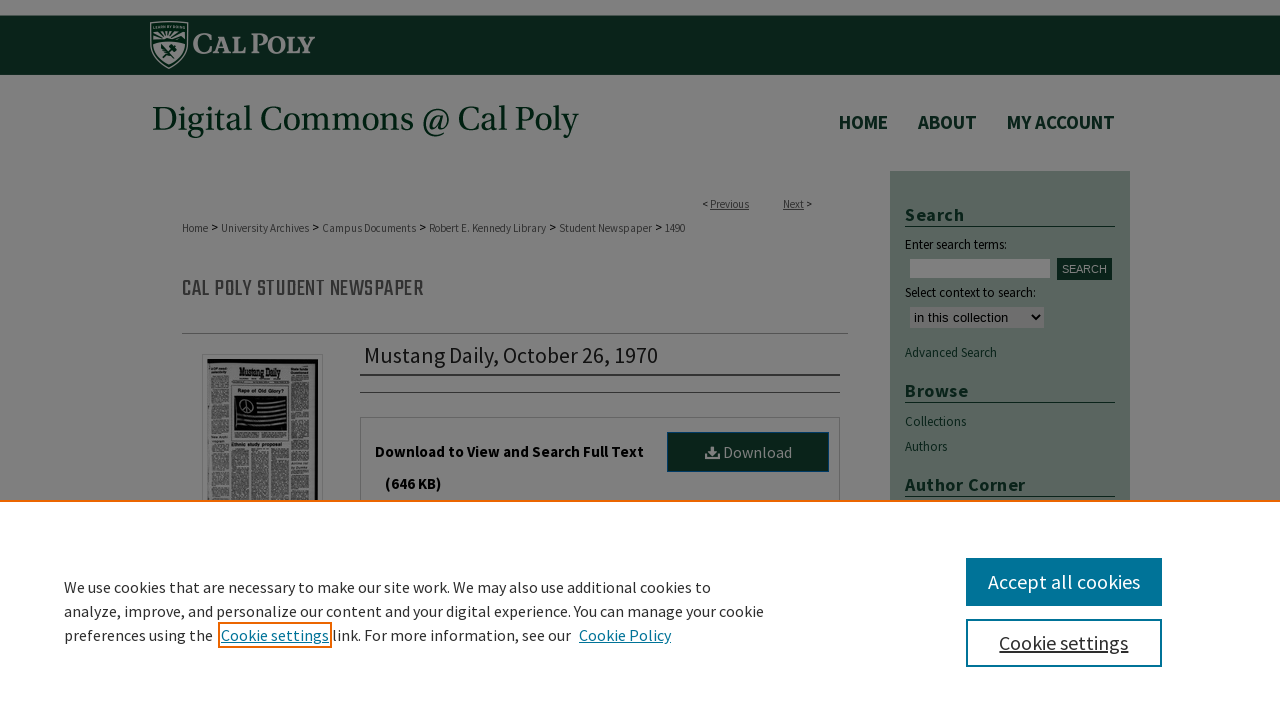

--- FILE ---
content_type: text/html; charset=UTF-8
request_url: https://digitalcommons.calpoly.edu/studentnewspaper/1490/
body_size: 7222
content:

<!DOCTYPE html>
<html lang="en">
<head><!-- inj yui3-seed: --><script type='text/javascript' src='//cdnjs.cloudflare.com/ajax/libs/yui/3.6.0/yui/yui-min.js'></script><script type='text/javascript' src='//ajax.googleapis.com/ajax/libs/jquery/1.10.2/jquery.min.js'></script><!-- Adobe Analytics --><script type='text/javascript' src='https://assets.adobedtm.com/4a848ae9611a/d0e96722185b/launch-d525bb0064d8.min.js'></script><script type='text/javascript' src=/assets/nr_browser_production.js></script>

<!-- def.1 -->
<meta charset="utf-8">
<meta name="viewport" content="width=device-width">
<title>
"Mustang Daily, October 26, 1970"
 </title>


<!-- FILE article_meta-tags.inc --><!-- FILE: /srv/sequoia/main/data/assets/site/article_meta-tags.inc -->
<meta itemprop="name" content="Mustang Daily, October 26, 1970">
<meta property="og:title" content="Mustang Daily, October 26, 1970">
<meta name="twitter:title" content="Mustang Daily, October 26, 1970">
<meta name="robots" content="noodp, noydir">
<meta name="description" content="Student newspaper of California Polytechnic State University, San Luis Obispo, CA.">
<meta itemprop="description" content="Student newspaper of California Polytechnic State University, San Luis Obispo, CA.">
<meta name="twitter:description" content="Student newspaper of California Polytechnic State University, San Luis Obispo, CA.">
<meta property="og:description" content="Student newspaper of California Polytechnic State University, San Luis Obispo, CA.">
<meta itemprop="image" content="https://digitalcommons.calpoly.edu/studentnewspaper/2593/preview.jpg">
<meta name="twitter:image:src" content="https://digitalcommons.calpoly.edu/studentnewspaper/2593/preview.jpg">
<meta property="og:image" content="https://digitalcommons.calpoly.edu/studentnewspaper/2593/preview.jpg">
<meta property="og:image:alt" content="Cover image for Mustang Daily, October 26, 1970">
<meta name="bepress_citation_isbn" content="ua-nws_00001514">
<meta property="books:isbn" content="ua-nws_00001514">
<meta name="bepress_citation_title" content="Mustang Daily, October 26, 1970">
<meta name="bepress_citation_date" content="1970">
<meta name="bepress_citation_volume" content="33">
<meta name="bepress_citation_issue" content="27">
<!-- FILE: /srv/sequoia/main/data/assets/site/ir_download_link.inc -->
<!-- FILE: /srv/sequoia/main/data/assets/site/article_meta-tags.inc (cont) -->
<meta name="bepress_citation_pdf_url" content="https://digitalcommons.calpoly.edu/cgi/viewcontent.cgi?article=2593&amp;context=studentnewspaper">
<meta name="bepress_citation_abstract_html_url" content="https://digitalcommons.calpoly.edu/studentnewspaper/1490">
<meta name="bepress_citation_publisher" content="Associated Students of California Polytechnic College">
<meta name="bepress_citation_online_date" content="2015/5/21">
<meta name="viewport" content="width=device-width">
<!-- Additional Twitter data -->
<meta name="twitter:card" content="summary">
<!-- Additional Open Graph data -->
<meta property="og:type" content="article">
<meta property="og:url" content="https://digitalcommons.calpoly.edu/studentnewspaper/1490">
<meta property="og:site_name" content="DigitalCommons@CalPoly">




<!-- FILE: article_meta-tags.inc (cont) -->
<meta name="bepress_is_article_cover_page" content="1">


<!-- sh.1 -->
<link rel="stylesheet" href="/ir-style.css" type="text/css" media="screen">
<link rel="stylesheet" href="/ir-custom.css" type="text/css" media="screen">
<link rel="stylesheet" href="../ir-custom.css" type="text/css" media="screen">
<link rel="stylesheet" href="/assets/styles/ir-book.css" type="text/css" media="screen">
<link rel="stylesheet" href="/ir-local.css" type="text/css" media="screen">
<link rel="stylesheet" href="../ir-local.css" type="text/css" media="screen">
<link rel="stylesheet" href="/ir-print.css" type="text/css" media="print">
<link type="text/css" rel="stylesheet" href="/assets/floatbox/floatbox.css">
<link rel="alternate" type="application/rss+xml" title="Site Feed" href="/recent.rss">
<link rel="shortcut icon" href="/favicon.ico" type="image/x-icon">
<!--[if IE]>
<link rel="stylesheet" href="/ir-ie.css" type="text/css" media="screen">
<![endif]-->

<!-- JS -->
<script type="text/javascript" src="/assets/scripts/yui-init.pack.js"></script>
<script type="text/javascript" src="/assets/scripts/GalleryControlYUI.pack.js"></script>
<script type="text/javascript" src="/assets/scripts/BackMonitorYUI.pack.js"></script>
<script type="text/javascript" src="/assets/scripts/gallery-init.pack.js"></script>
<script type="text/javascript" src="/assets/footnoteLinks.js"></script>

<!-- end sh.1 -->




<script type="text/javascript">var pageData = {"page":{"environment":"prod","productName":"bpdg","language":"en","name":"ir_book:article","businessUnit":"els:rp:st"},"visitor":{}};</script>

</head>
<body id="geo-series">
<!-- FILE /srv/sequoia/main/data/digitalcommons.calpoly.edu/assets/header.pregen --><!-- FILE: /srv/sequoia/main/data/assets/site/mobile_nav.inc --><!--[if !IE]>-->
<script src="/assets/scripts/dc-mobile/dc-responsive-nav.js"></script>

<header id="mobile-nav" class="nav-down device-fixed-height" style="visibility: hidden;">
  
  
  <nav class="nav-collapse">
    <ul>
      <li class="menu-item active device-fixed-width"><a href="https://digitalcommons.calpoly.edu" title="Home" data-scroll >Home</a></li>
      <li class="menu-item device-fixed-width"><a href="https://digitalcommons.calpoly.edu/do/search/advanced/" title="Search" data-scroll ><i class="icon-search"></i> Search</a></li>
      <li class="menu-item device-fixed-width"><a href="https://digitalcommons.calpoly.edu/communities.html" title="Browse" data-scroll >Browse Collections</a></li>
      <li class="menu-item device-fixed-width"><a href="/cgi/myaccount.cgi?context=studentnewspaper" title="My Account" data-scroll >My Account</a></li>
      <li class="menu-item device-fixed-width"><a href="https://digitalcommons.calpoly.edu/about.html" title="About" data-scroll >About</a></li>
      <li class="menu-item device-fixed-width"><a href="https://network.bepress.com" title="Digital Commons Network" data-scroll ><img width="16" height="16" alt="DC Network" style="vertical-align:top;" src="/assets/md5images/8e240588cf8cd3a028768d4294acd7d3.png"> Digital Commons Network™</a></li>
    </ul>
  </nav>
</header>

<script src="/assets/scripts/dc-mobile/dc-mobile-nav.js"></script>
<!--<![endif]-->
<!-- FILE: /srv/sequoia/main/data/digitalcommons.calpoly.edu/assets/header.pregen (cont) -->



<div id="calpoly">
	<div id="container">
		<a href="#main" class="skiplink" accesskey="2" >Skip to main content</a>

					
			<div id="header">
				<a href="https://digitalcommons.calpoly.edu" id="banner_link" title="DigitalCommons@CalPoly" >
					<img id="banner_image" alt="DigitalCommons@CalPoly" width='980' height='171' src="/assets/md5images/afd57fd590b1cbf924caca8bbe80e999.png">
				</a>	
				
					<a href="http://www.calpoly.edu/" id="logo_link" title="California Polytechnic State University, San Luis Obispo" >
						<img id="logo_image" alt="California Polytechnic State University, San Luis Obispo" width='170' height='60' src="/assets/md5images/7678df521fb3d08a63bbf1ac467b1022.png">
					</a>	
				
			</div>
					
			<div id="navigation">
				<!-- FILE: /srv/sequoia/main/data/assets/site/ir_navigation.inc -->

<div id="tabs" role="navigation" aria-label="Main"><ul><li id="tabfour"><a href="https://digitalcommons.calpoly.edu" title="Home" ><span>Home</span></a></li><li id="tabthree"><a href="https://digitalcommons.calpoly.edu/faq.html" title="FAQ" ><span>FAQ</span></a></li><li id="tabtwo"><a href="https://digitalcommons.calpoly.edu/about.html" title="About" ><span>About</span></a></li><li id="tabone"><a href="https://digitalcommons.calpoly.edu/cgi/myaccount.cgi?context=studentnewspaper" title="My Account" ><span>My Account</span></a></li></ul></div>

<!-- FILE: /srv/sequoia/main/data/digitalcommons.calpoly.edu/assets/header.pregen (cont) -->
			</div>
		

		<div id="wrapper">
			<div id="content">
				<div id="main" class="text">



<div id="ir-book" class="left">

<script type="text/javascript" src="/assets/floatbox/floatbox.js"></script>  
<!-- FILE: /srv/sequoia/main/data/assets/site/article_pager.inc -->

<div id="breadcrumb"><ul id="pager">

                
                 
<li>&lt; <a href="https://digitalcommons.calpoly.edu/studentnewspaper/1491" class="ignore" >Previous</a></li>
        
        
        

                
                 
<li><a href="https://digitalcommons.calpoly.edu/studentnewspaper/1489" class="ignore" >Next</a> &gt;</li>
        
        
        
<li>&nbsp;</li></ul><div class="crumbs"><!-- FILE: /srv/sequoia/main/data/assets/site/ir_breadcrumb.inc -->

<div class="crumbs" role="navigation" aria-label="Breadcrumb">
	<p>
	
	
			<a href="https://digitalcommons.calpoly.edu" class="ignore" >Home</a>
	
	
	
	
	
	
	
	
	
	
	 <span aria-hidden="true">&gt;</span> 
		<a href="https://digitalcommons.calpoly.edu/universityarchives" class="ignore" >University Archives</a>
	
	
	
	
	
	
	 <span aria-hidden="true">&gt;</span> 
		<a href="https://digitalcommons.calpoly.edu/campus" class="ignore" >Campus Documents</a>
	
	
	
	
	
	
	 <span aria-hidden="true">&gt;</span> 
		<a href="https://digitalcommons.calpoly.edu/lib_docs" class="ignore" >Robert E. Kennedy Library</a>
	
	
	
	
	
	
	 <span aria-hidden="true">&gt;</span> 
		<a href="https://digitalcommons.calpoly.edu/studentnewspaper" class="ignore" >Student Newspaper</a>
	
	
	
	
	
	 <span aria-hidden="true">&gt;</span> 
		<a href="https://digitalcommons.calpoly.edu/studentnewspaper/1490" class="ignore" aria-current="page" >1490</a>
	
	
	
	</p>
</div>


<!-- FILE: /srv/sequoia/main/data/assets/site/article_pager.inc (cont) --></div>
</div>
<!-- FILE: /srv/sequoia/main/data/assets/site/ir_book/article/index.html (cont) -->
<!-- FILE: /srv/sequoia/main/data/journals/digitalcommons.calpoly.edu/studentnewspaper/assets/article/article_info.inc --><!-- FILE: /srv/sequoia/main/data/assets/site/openurl.inc -->

























<!-- FILE: /srv/sequoia/main/data/journals/digitalcommons.calpoly.edu/studentnewspaper/assets/article/article_info.inc (cont) -->
<!-- FILE: /srv/sequoia/main/data/assets/site/ir_download_link.inc -->









	
	
	
    
    
    
	
		
		
		
	
	
	
	
	
	

<!-- FILE: /srv/sequoia/main/data/journals/digitalcommons.calpoly.edu/studentnewspaper/assets/article/article_info.inc (cont) -->
<!-- FILE: /srv/sequoia/main/data/assets/site/ir_book/article/ir_article_header.inc -->


<div id="series-header">
<!-- FILE: /srv/sequoia/main/data/assets/site/ir_book/ir_series_logo.inc -->



 






	
	
	
	
	
	
<!-- FILE: /srv/sequoia/main/data/assets/site/ir_book/article/ir_article_header.inc (cont) --><h2 id="series-title"><a href="https://digitalcommons.calpoly.edu/studentnewspaper" >Cal Poly Student Newspaper</a></h2></div>
<div style="clear: both">&nbsp;</div>

<div id="sub">
<div id="alpha">
<div id="mbl-cover">
	
		<a id="cover" href="https://digitalcommons.calpoly.edu/cgi/viewcontent.cgi?article=2593&amp;context=studentnewspaper" title="Cal Poly Student Newspaper: Mustang Daily, October 26, 1970" target="_blank" >
			<img src="https://digitalcommons.calpoly.edu/studentnewspaper/2593/thumbnail.jpg" alt="Mustang Daily, October 26, 1970" class="cover">
		</a>
	
	
</div><!-- FILE: /srv/sequoia/main/data/journals/digitalcommons.calpoly.edu/studentnewspaper/assets/article/article_info.inc (cont) --><div id='title' class='element'>
<h1><a href='https://digitalcommons.calpoly.edu/cgi/viewcontent.cgi?article=2593&amp;context=studentnewspaper'>Mustang Daily, October 26, 1970</a></h1>
</div>
<div class='clear'></div>
<div id='authors' class='element'>
<h2 class='visually-hidden'>Creators</h2>
<p class="author"></p></div>
<div class='clear'></div>
<div id='file_list' class='element'>
<h2 class="field-heading visually-hidden">Files</h2>
<div id="file-list">
    <div id="full-text">
        <a class="btn" id="alpha-pdf" href="https://digitalcommons.calpoly.edu/cgi/viewcontent.cgi?article=2593&amp;context=studentnewspaper" title="PDF (646&nbsp;KB) opens in new window" target="_blank"><i class="icon-download-alt"></i> Download</a>

        <p>Download to View and Search Full Text <span class='size'>(646&nbsp;KB)</span></p>
    </div><!-- full-text -->
</div><!-- file-list -->
</div>
<div class='clear'></div>
<div id='newspaper_title' class='element'>
<h2 class='field-heading'>Newspaper Title</h2>
<p>Mustang Daily</p>
</div>
<div class='clear'></div>
<div id='abstract' class='element'>
<h2 class='field-heading'>Description</h2>
<p>Student newspaper of California Polytechnic State University, San Luis Obispo, CA.</p>
</div>
<div class='clear'></div>
<div id='volnum' class='element'>
<h2 class='field-heading'>Volume</h2>
<p>33</p>
</div>
<div class='clear'></div>
<div id='issnum' class='element'>
<h2 class='field-heading'>Issue</h2>
<p>27</p>
</div>
<div class='clear'></div>
<div id='total_pages' class='element'>
<h2 class='field-heading'>Total Pages</h2>
<p>4</p>
</div>
<div class='clear'></div>
<div id='publication_date' class='element'>
<h2 class='field-heading'>Publication Date</h2>
<p>10-26-1970</p>
</div>
<div class='clear'></div>
<div id='publisher' class='element'>
<h2 class='field-heading'>Publisher</h2>
<p>Associated Students of California Polytechnic College</p>
</div>
<div class='clear'></div>
<div id='city' class='element'>
<h2 class='field-heading'>City</h2>
<p>San Luis Obispo, California</p>
</div>
<div class='clear'></div>
<div id='comments' class='element'>
<h2 class='field-heading'>Comments</h2>
<p>Contact Special Collections and Archives regarding intellectual property rights and permissions pertaining to the collection: http://lib.calpoly.edu/find-and-borrow/collections-and-archives/.</p>
</div>
<div class='clear'></div>
</div>
    </div>
    <div id='beta_7-3'>
<!-- FILE: /srv/sequoia/main/data/assets/site/info_box_7_3.inc --><!-- FILE: /srv/sequoia/main/data/assets/site/openurl.inc -->

























<!-- FILE: /srv/sequoia/main/data/assets/site/info_box_7_3.inc (cont) -->
<!-- FILE: /srv/sequoia/main/data/assets/site/ir_download_link.inc -->









	
	
	
    
    
    
	
		
		
		
	
	
	
	
	
	

<!-- FILE: /srv/sequoia/main/data/assets/site/info_box_7_3.inc (cont) -->

	<!-- FILE: /srv/sequoia/main/data/assets/site/info_box_book_image.inc --><div id="cover-img" class="aside">
	<img src="https://digitalcommons.calpoly.edu/studentnewspaper/2593/thumbnail.jpg" alt="Mustang Daily, October 26, 1970" class="cover"> 
</div>
<!-- FILE: /srv/sequoia/main/data/assets/site/info_box_7_3.inc (cont) -->
	<!-- FILE: /srv/sequoia/main/data/assets/site/info_box_book_buy.inc -->
<!-- FILE: /srv/sequoia/main/data/assets/site/info_box_7_3.inc (cont) -->


<!-- FILE: /srv/sequoia/main/data/assets/site/info_box_custom_upper.inc -->
<!-- FILE: /srv/sequoia/main/data/assets/site/info_box_7_3.inc (cont) -->
<!-- FILE: /srv/sequoia/main/data/assets/site/info_box_openurl.inc -->
<!-- FILE: /srv/sequoia/main/data/assets/site/info_box_7_3.inc (cont) -->

<!-- FILE: /srv/sequoia/main/data/assets/site/info_box_article_metrics.inc -->






<div id="article-stats" class="aside hidden">

    <p class="article-downloads-wrapper hidden"><span id="article-downloads"></span> DOWNLOADS</p>
    <p class="article-stats-date hidden">Since May 21, 2015</p>

    <p class="article-plum-metrics">
        <a href="https://plu.mx/plum/a/?repo_url=https://digitalcommons.calpoly.edu/studentnewspaper/1490" class="plumx-plum-print-popup plum-bigben-theme" data-badge="true" data-hide-when-empty="true" ></a>
    </p>
</div>
<script type="text/javascript" src="//cdn.plu.mx/widget-popup.js"></script>





<!-- Article Download Counts -->
<script type="text/javascript" src="/assets/scripts/article-downloads.pack.js"></script>
<script type="text/javascript">
    insertDownloads(7130228);
</script>


<!-- Add border to Plum badge & download counts when visible -->
<script>
// bind to event when PlumX widget loads
jQuery('body').bind('plum:widget-load', function(e){
// if Plum badge is visible
  if (jQuery('.PlumX-Popup').length) {
// remove 'hidden' class
  jQuery('#article-stats').removeClass('hidden');
  jQuery('.article-stats-date').addClass('plum-border');
  }
});
// bind to event when page loads
jQuery(window).bind('load',function(e){
// if DC downloads are visible
  if (jQuery('#article-downloads').text().length > 0) {
// add border to aside
  jQuery('#article-stats').removeClass('hidden');
  }
});
</script>



<!-- Adobe Analytics: Download Click Tracker -->
<script>

$(function() {

  // Download button click event tracker for PDFs
  $(".aside.download-button").on("click", "a#pdf", function(event) {
    pageDataTracker.trackEvent('navigationClick', {
      link: {
          location: 'aside download-button',
          name: 'pdf'
      }
    });
  });

  // Download button click event tracker for native files
  $(".aside.download-button").on("click", "a#native", function(event) {
    pageDataTracker.trackEvent('navigationClick', {
        link: {
            location: 'aside download-button',
            name: 'native'
        }
     });
  });

});

</script>
<!-- FILE: /srv/sequoia/main/data/assets/site/info_box_7_3.inc (cont) -->



	<!-- FILE: /srv/sequoia/main/data/assets/site/info_box_disciplines.inc -->




	







<!-- FILE: /srv/sequoia/main/data/assets/site/info_box_7_3.inc (cont) -->

<!-- FILE: /srv/sequoia/main/data/assets/site/bookmark_widget.inc -->

<div id="share" class="aside">
<h2>Share</h2>
	
	<div class="a2a_kit a2a_kit_size_24 a2a_default_style">
    	<a class="a2a_button_facebook"></a>
    	<a class="a2a_button_linkedin"></a>
		<a class="a2a_button_whatsapp"></a>
		<a class="a2a_button_email"></a>
    	<a class="a2a_dd"></a>
    	<script async src="https://static.addtoany.com/menu/page.js"></script>
	</div>
</div>

<!-- FILE: /srv/sequoia/main/data/assets/site/info_box_7_3.inc (cont) -->
<!-- FILE: /srv/sequoia/main/data/assets/site/info_box_geolocate.inc --><!-- FILE: /srv/sequoia/main/data/assets/site/ir_geolocate_enabled_and_displayed.inc -->

<!-- FILE: /srv/sequoia/main/data/assets/site/info_box_geolocate.inc (cont) -->

<!-- FILE: /srv/sequoia/main/data/assets/site/info_box_7_3.inc (cont) -->

	<!-- FILE: /srv/sequoia/main/data/assets/site/zotero_coins.inc -->

<span class="Z3988" title="ctx_ver=Z39.88-2004&amp;rft_val_fmt=info%3Aofi%2Ffmt%3Akev%3Amtx%3Ajournal&amp;rft_id=https%3A%2F%2Fdigitalcommons.calpoly.edu%2Fstudentnewspaper%2F1490&amp;rft.atitle=Mustang%20Daily%2C%20October%2026%2C%201970&amp;rft.jtitle=Cal%20Poly%20Student%20Newspaper&amp;rft.volume=33&amp;rft.issue=27&amp;rft.date=1970-10-26">COinS</span>
<!-- FILE: /srv/sequoia/main/data/assets/site/info_box_7_3.inc (cont) -->

<!-- FILE: /srv/sequoia/main/data/assets/site/info_box_custom_lower.inc -->
<!-- FILE: /srv/sequoia/main/data/assets/site/info_box_7_3.inc (cont) -->
<!-- FILE: /srv/sequoia/main/data/journals/digitalcommons.calpoly.edu/studentnewspaper/assets/article/article_info.inc (cont) --></div>

<div class='clear'>&nbsp;</div>


	<!-- FILE: /srv/sequoia/main/data/assets/site/ir_display_pdf.inc -->





<div class='clear'>&nbsp;</div>
<div id="display-pdf">
   <object type='application/pdf' data='https://digitalcommons.calpoly.edu/cgi/viewcontent.cgi?article=2593&amp;context=studentnewspaper#toolbar=0&amp;navpanes=0&amp;scrollbar=1' width='660' height='460'>
      <div id="message">
<p>To view the content in your browser, please <a href="https://get.adobe.com/reader/" title="Adobe - Adobe Reader download" >download Adobe Reader</a> or, alternately, <br>
you may <a href="https://digitalcommons.calpoly.edu/cgi/viewcontent.cgi?article=2593&amp;context=studentnewspaper" >Download</a> the file to your hard drive.</p>

 <p> NOTE: The latest versions of Adobe Reader do not support viewing <acronym title="Portable Document Format">PDF</acronym> files within Firefox on Mac OS and if you are using a modern (Intel) Mac, there is no official plugin for viewing <acronym title="Portable Document Format">PDF</acronym> files within the browser window.  </p>
   </object>
</div>
<div class='clear'>&nbsp;</div>




<!-- FILE: /srv/sequoia/main/data/journals/digitalcommons.calpoly.edu/studentnewspaper/assets/article/article_info.inc (cont) -->

<!-- FILE: /srv/sequoia/main/data/journals/digitalcommons.calpoly.edu/studentnewspaper/assets/article/ir_article_custom_fields.inc -->



<div class='clear'></div>
<script>
var idcomments_acct = 'e25c5d764f40cd09479f86b527edffce';
var idcomments_post_id;
var idcomments_post_url;
</script>
<span id="IDCommentsPostTitle" style="display:none"></span>
<script type='text/javascript' src='http://www.intensedebate.com/js/genericCommentWrapperV2.js'></script><!-- FILE: /srv/sequoia/main/data/journals/digitalcommons.calpoly.edu/studentnewspaper/assets/article/article_info.inc (cont) -->
<!-- FILE: /srv/sequoia/main/data/assets/site/ir_book/article/index.html (cont) -->
</div> <!-- Close ir-book container -->
<!-- FILE /srv/sequoia/main/data/assets/site/footer.pregen --></div>
	<div class="verticalalign">&nbsp;</div>
	<div class="clear">&nbsp;</div>

</div>

	<div id="sidebar" role="complementary">
	<!-- FILE: /srv/sequoia/main/data/assets/site/ir_sidebar_7_8.inc -->

	<!-- FILE: /srv/sequoia/main/data/assets/site/ir_sidebar_sort_sba.inc --><!-- FILE: /srv/sequoia/main/data/assets/site/ir_sidebar_custom_upper_7_8.inc -->

<!-- FILE: /srv/sequoia/main/data/assets/site/ir_sidebar_sort_sba.inc (cont) -->
<!-- FILE: /srv/sequoia/main/data/assets/site/ir_sidebar_search_7_8.inc --><h2>Search</h2>


	
<form method='get' action='https://digitalcommons.calpoly.edu/do/search/' id="sidebar-search">
	<label for="search" accesskey="4">
		Enter search terms:
	</label>
		<div>
			<span class="border">
				<input type="text" name='q' class="search" id="search">
			</span> 
			<input type="submit" value="Search" class="searchbutton" style="font-size:11px;">
		</div>
	<label for="context">
		Select context to search:
	</label> 
		<div>
			<span class="border">
				<select name="fq" id="context">
					
					
					
						<option value='virtual_ancestor_link:"https://digitalcommons.calpoly.edu/studentnewspaper"'>in this collection</option>
					
					
					<option value='virtual_ancestor_link:"https://digitalcommons.calpoly.edu"'>in this repository</option>
					<option value='virtual_ancestor_link:"http:/"'>across all repositories</option>
				</select>
			</span>
		</div>
</form>

<p class="advanced">
	
	
		<a href="https://digitalcommons.calpoly.edu/do/search/advanced/?fq=virtual_ancestor_link:%22https://digitalcommons.calpoly.edu/studentnewspaper%22" >
			Advanced Search
		</a>
	
</p>
<!-- FILE: /srv/sequoia/main/data/assets/site/ir_sidebar_sort_sba.inc (cont) -->
<!-- FILE: /srv/sequoia/main/data/assets/site/ir_sidebar_notify_7_8.inc -->


	<ul id="side-notify">
		<li class="notify">
			<a href="https://digitalcommons.calpoly.edu/studentnewspaper/announcements.html" title="Email or RSS Notifications" >
				Notify me via email or <acronym title="Really Simple Syndication">RSS</acronym>
			</a>
		</li>
	</ul>



<!-- FILE: /srv/sequoia/main/data/assets/site/urc_badge.inc -->






<!-- FILE: /srv/sequoia/main/data/assets/site/ir_sidebar_notify_7_8.inc (cont) -->

<!-- FILE: /srv/sequoia/main/data/assets/site/ir_sidebar_sort_sba.inc (cont) -->
<!-- FILE: /srv/sequoia/main/data/assets/site/ir_sidebar_custom_middle_7_8.inc --><!-- FILE: /srv/sequoia/main/data/assets/site/ir_sidebar_sort_sba.inc (cont) -->
<!-- FILE: /srv/sequoia/main/data/digitalcommons.calpoly.edu/assets/ir_sidebar_browse.inc -->
<h2>Browse</h2>
<ul id="side-browse">


<li class="discipline-browser"><a href="https://digitalcommons.calpoly.edu/do/discipline_browser/disciplines" title="Browse by Disciplines" >Disciplines</a></li>

<li class="collections"><a href="https://digitalcommons.calpoly.edu/communities.html" title="Browse by Collections" >Collections</a></li>
<li class="author"><a href="https://digitalcommons.calpoly.edu/fac_authors.html" title="Browse by Author" >Authors</a></li>


</ul>


<!-- FILE: /srv/sequoia/main/data/assets/site/ir_sidebar_sort_sba.inc (cont) -->
<!-- FILE: /srv/sequoia/main/data/digitalcommons.calpoly.edu/assets/ir_sidebar_author_7_8.inc --><h2>Author Corner</h2>
<ul id="side-author">
	
	<li><a href="https://digitalcommons.calpoly.edu/submit.html" title="Submit" target="blank" >Submit</a></li>
		
		
		
		
</ul><!-- FILE: /srv/sequoia/main/data/assets/site/ir_sidebar_sort_sba.inc (cont) -->
<!-- FILE: /srv/sequoia/main/data/digitalcommons.calpoly.edu/assets/ir_sidebar_custom_lower_7_8.inc -->
<div id="sb-custom-lower">
	<h2 class="sb-custom-title">LINKS</h2>
		<ul class="sb-custom-ul">
			<li class="sb-custom-li">
				<a href="https://www.calpoly.edu/" title="Cal Poly, San Luis Obispo" target="blank" >
					Cal Poly, San Luis Obispo
				</a>
			</li>
			<li class="sb-custom-li">
				<a href="https://lib.calpoly.edu/" title="Robert E. Kennedy Library " target="blank" >
					Robert E. Kennedy Library 
				</a>
			</li>
					
			
				<li class="sb-custom-li">
					
						<a href="http://mustangnews.net/" title="studentnewspaper Home Page" > 
							Mustang News, Cal Poly
						</a>
					
					
					
				</li>
			
			
		</ul>
</div><!-- FILE: /srv/sequoia/main/data/assets/site/ir_sidebar_sort_sba.inc (cont) -->
<!-- FILE: /srv/sequoia/main/data/assets/site/ir_sidebar_sw_links_7_8.inc -->

	
		
	


	<!-- FILE: /srv/sequoia/main/data/assets/site/ir_sidebar_sort_sba.inc (cont) -->

<!-- FILE: /srv/sequoia/main/data/assets/site/ir_sidebar_geolocate.inc --><!-- FILE: /srv/sequoia/main/data/assets/site/ir_geolocate_enabled_and_displayed.inc -->

<!-- FILE: /srv/sequoia/main/data/assets/site/ir_sidebar_geolocate.inc (cont) -->

<!-- FILE: /srv/sequoia/main/data/assets/site/ir_sidebar_sort_sba.inc (cont) -->
<!-- FILE: /srv/sequoia/main/data/assets/site/ir_sidebar_custom_lowest_7_8.inc -->


<!-- FILE: /srv/sequoia/main/data/assets/site/ir_sidebar_sort_sba.inc (cont) -->
<!-- FILE: /srv/sequoia/main/data/assets/site/ir_sidebar_7_8.inc (cont) -->

		



<!-- FILE: /srv/sequoia/main/data/assets/site/footer.pregen (cont) -->
	<div class="verticalalign">&nbsp;</div>
	</div>

</div>

<!-- FILE: /srv/sequoia/main/data/digitalcommons.calpoly.edu/assets/ir_footer_content.inc --><div id="footer">
	
	
	<!-- FILE: /srv/sequoia/main/data/assets/site/ir_bepress_logo.inc --><div id="bepress">

<a href="https://www.elsevier.com/solutions/digital-commons" title="Elsevier - Digital Commons" >
	<em>Elsevier - Digital Commons</em>
</a>

</div>
<!-- FILE: /srv/sequoia/main/data/digitalcommons.calpoly.edu/assets/ir_footer_content.inc (cont) -->
		<p>
			<a href="https://undergraduatecommons.com/" title="Undergraduate Research Commons" accesskey="1" >
					Undergraduate Research Commons</a> | 
			<a href="https://accessibility.calpoly.edu/website-accessibility-statement" title="Cal Poly Accessibility Statement" >
					Cal Poly Website Accessibility Statement</a> | 
			<a href="https://digitalcommons.calpoly.edu/accessibility.html" title="bepress Accessibility Statement" >
			bepress Accessibility Statement</a>
		</p>
		<p>
    			<a class="secondary-link" href="http://www.bepress.com/privacy.html" title="Privacy Policy" >
                                        Privacy
    			</a>
    			<a class="secondary-link" href="http://www.bepress.com/copyright_infringement.html" title="Copyright Policy" >
                                        Copyright
    			</a>	
		</p> 
	
</div>
<!-- FILE: /srv/sequoia/main/data/assets/site/footer.pregen (cont) -->

</div>
</div>

<!-- FILE: /srv/sequoia/main/data/digitalcommons.calpoly.edu/assets/ir_analytics.inc -->
<!-- Google tag (gtag.js) -->

<script async src=https://www.googletagmanager.com/gtag/js?id=G-1LZHTSG5J1></script>

<script>

window.dataLayer = window.dataLayer || [];

function gtag(){dataLayer.push(arguments);}

gtag('js', new Date());

 

gtag('config', 'G-1LZHTSG5J1');

</script><!-- FILE: /srv/sequoia/main/data/assets/site/footer.pregen (cont) -->

<script type='text/javascript' src='/assets/scripts/bpbootstrap-20160726.pack.js'></script><script type='text/javascript'>BPBootstrap.init({appendCookie:''})</script></body></html>
